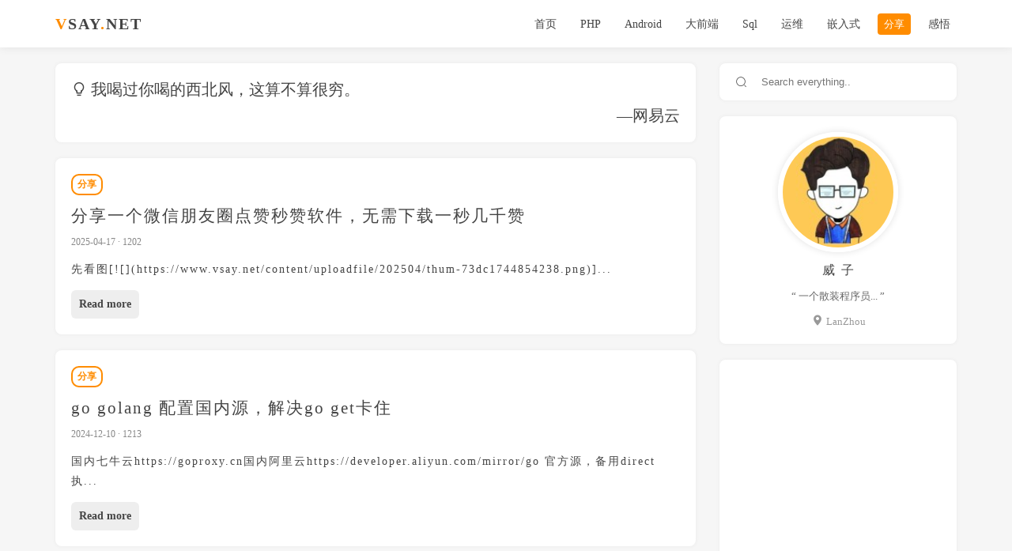

--- FILE ---
content_type: text/html; charset=UTF-8
request_url: https://www.vsay.net/sort/mycode
body_size: 9268
content:
 

<!DOCTYPE html>
<html lang="zh">

<head>
    <meta charset="UTF-8">
    <meta name="viewport" content="width=device-width, initial-scale=1.0">
    <meta http-equiv="X-UA-Compatible" content="ie=edge">
	<title>分享 - 老胡的技术博客 - 程序员成长与开发经验分享</title>
	<meta name="keywords" content="程序员博客, 技术分享, 编程学习, 开发经验, 技术成长, 老胡博客, 前端后端技术, 软件开发" />
	<meta name="description" content="欢迎来到老胡的技术博客，这里记录程序员的开发实践、编程技巧与成长心得，涵盖前后端技术、项目经验与学习资源，与你一起进步。" />
	<link rel="stylesheet" href="https://www.vsay.net/content/templates/vsay-new/style.css?v1.1.4">
    <link rel="stylesheet" href="//at.alicdn.com/t/c/font_4001683_n8gk5fnj29c.css">
	<link rel="alternate" type="application/rss+xml" title="RSS"  href="https://www.vsay.net/rss.php" />
	<script src="//libs.baidu.com/jquery/2.0.0/jquery.min.js"></script>
	<link rel="stylesheet" href="https://www.vsay.net/content/templates/vsay-new/prism/prism.css">
	<script src="https://www.vsay.net/content/templates/vsay-new/prism/prism.js"></script>
		<script src="https://www.vsay.net/content/templates/vsay-new/common.js?v1.1.5"></script>
	<script async src="https://pagead2.googlesyndication.com/pagead/js/adsbygoogle.js?client=ca-pub-4005470752745901"
     crossorigin="anonymous"></script>
	 <script>
		var _hmt = _hmt || [];
		(function() {
		var hm = document.createElement("script");
		hm.src = "https://hm.baidu.com/hm.js?3f0562ba0fda96980d656082da413783";
		var s = document.getElementsByTagName("script")[0]; 
		s.parentNode.insertBefore(hm, s);
		})();
	</script>
	<script>
		(()=>{
			const handleFontSize = () => {
				// 设置网页字体为默认大小
				WeixinJSBridge.invoke('setFontSizeCallback', {fontSize: 0});
				// 重写设置网页字体大小的事件
				WeixinJSBridge.on('menu:setfont', function() {
					WeixinJSBridge.invoke('setFontSizeCallback', {fontSize: 0});
				});
			};
			try {
				// 安卓 禁止用户自定义设置字体大小
				if (typeof WeixinJSBridge == 'object' && typeof WeixinJSBridge.invoke == 'function') {
					handleFontSize();
				} else {
					if (document.addEventListener) {
					document.addEventListener('WeixinJSBridgeReady', handleFontSize, false);
					} else if (document.attachEvent) {
					document.attachEvent('WeixinJSBridgeReady', handleFontSize);
					document.attachEvent('onWeixinJSBridgeReady', handleFontSize);
					}
				}
			} catch (error) {}
		})();
	</script>

	<style>
		body {
			/* IOS 禁止用户自定义设置字体大小 */
			-webkit-text-size-adjust: 100% !important;
			text-size-adjust: 100% !important;
			-moz-text-size-adjust: 100% !important;
		}
	</style>
</head>
<body>
	    <header id="header">	
        <div class="page-width">
            <div class="logo">
                <a href="/"><span style="color:darkorange">V</span>SAY<span style="color:darkorange">.</span>NET</a>
            </div>
            <nav>
								<a   href="/">首页</a>
								<a   href="https://www.vsay.net/sort/php">PHP</a>
								<a   href="https://www.vsay.net/sort/android">Android</a>
								<a   href="https://www.vsay.net/sort/web">大前端</a>
								<a   href="https://www.vsay.net/sort/sql">Sql</a>
								<a   href="https://www.vsay.net/sort/operations">运维</a>
								<a   href="https://www.vsay.net/sort/mcu">嵌入式</a>
								<a  class="active" href="https://www.vsay.net/sort/mycode">分享</a>
								<a   href="https://www.vsay.net/sort/mood">感悟</a>
				            </nav>
        </div>
    </header><section id="container" class="page-width">
    <main>
        <div class="card mobile-search" style="padding-top: 10px;padding-bottom: 10px;">
            <section class="search">
                <input type="text" class="search-input" placeholder="Search everything...">
                <i class="iconfont icon-search"></i>
            </section>
        </div>
        <div class="card">
            <section class="hitokoto">
                <i class="iconfont icon-l-idea"></i>
                <span>...</span>
                <div style="text-align:right;margin-top: 6px;"></div>
            </section>
        </div>

        <section class="list">
                            <article class="item card">
                    <header class="tags">
                                                <a class="tags_item" href="https://www.vsay.net/sort/mycode">
                            分享                        </a>
                                            </header>
                    <h2>
                        <a href="https://www.vsay.net/mycode/313.html">
                            分享一个微信朋友圈点赞秒赞软件，无需下载一秒几千赞                        </a>
                    </h2>
                    <time class="time">
                        2025-04-17 · 1202                    </time>
                    <p class="content">
                        先看图[![](https://www.vsay.net/content/uploadfile/202504/thum-73dc1744854238.png)]...                    </p>
                    <a class="read_more" href="https://www.vsay.net/mycode/313.html">
                        Read more
                    </a>
                </article>
                                <article class="item card">
                    <header class="tags">
                                                <a class="tags_item" href="https://www.vsay.net/sort/mycode">
                            分享                        </a>
                                            </header>
                    <h2>
                        <a href="https://www.vsay.net/mycode/301.html">
                            go golang 配置国内源，解决go get卡住                        </a>
                    </h2>
                    <time class="time">
                        2024-12-10 · 1213                    </time>
                    <p class="content">
                        国内七牛云https://goproxy.cn国内阿里云https://developer.aliyun.com/mirror/go 官方源，备用direct执...                    </p>
                    <a class="read_more" href="https://www.vsay.net/mycode/301.html">
                        Read more
                    </a>
                </article>
                                <article class="item card">
                    <header class="tags">
                                                <a class="tags_item" href="https://www.vsay.net/sort/mycode">
                            分享                        </a>
                                            </header>
                    <h2>
                        <a href="https://www.vsay.net/mycode/296.html">
                            使用chrome调试手机微信内置浏览器                        </a>
                    </h2>
                    <time class="time">
                        2024-11-24 · 1464                    </time>
                    <p class="content">
                        在Chrome中调试Android微信浏览器中的网页 环境准备：USB数据线连接电脑和手机，手机要开启Debug调试模式。1、在Chrome中打开：chrome...                    </p>
                    <a class="read_more" href="https://www.vsay.net/mycode/296.html">
                        Read more
                    </a>
                </article>
                                <article class="item card">
                    <header class="tags">
                                                <a class="tags_item" href="https://www.vsay.net/sort/mycode">
                            分享                        </a>
                                            </header>
                    <h2>
                        <a href="https://www.vsay.net/mycode/293.html">
                            hi3798mv100编译ch341串口驱动                        </a>
                    </h2>
                    <time class="time">
                        2024-10-12 · 1996                    </time>
                    <p class="content">
                        这是一场持久战
查阅了无数资料
经历了无数失败
直到...
**[373010.516498] usbcore: registered new interfac...                    </p>
                    <a class="read_more" href="https://www.vsay.net/mycode/293.html">
                        Read more
                    </a>
                </article>
                                <article class="item card">
                    <header class="tags">
                                                <a class="tags_item" href="https://www.vsay.net/sort/mycode">
                            分享                        </a>
                        <a class="tags_item" href="https://www.vsay.net/tag/syncthing">syncthing</a>                    </header>
                    <h2>
                        <a href="https://www.vsay.net/mycode/290.html">
                            如何在Linux上安装和配置Syncthing，实现文件同步                        </a>
                    </h2>
                    <time class="time">
                        2024-09-22 · 6382                    </time>
                    <p class="content">
                        一款轻量级、开源且强大的文件同步工具——Syncthing。通过它，你可以轻松在多个设备间同步文件，再也不怕文件丢失或版本不一致。

 一、什么是Syncthi...                    </p>
                    <a class="read_more" href="https://www.vsay.net/mycode/290.html">
                        Read more
                    </a>
                </article>
                                <article class="item card">
                    <header class="tags">
                                                <a class="tags_item" href="https://www.vsay.net/sort/mycode">
                            分享                        </a>
                                            </header>
                    <h2>
                        <a href="https://www.vsay.net/mycode/289.html">
                            wo mic手机秒变电脑麦克风，解决你台式电脑没有麦克风的尴尬                        </a>
                    </h2>
                    <time class="time">
                        2024-09-05 · 1954                    </time>
                    <p class="content">
                        你有没有遇到过这种情况？开会、录音、直播的时候突然发现麦克风坏了，还是没有麦克风？此时此刻，你的手机表示：“兄弟，有我呢！”今天我要给大家安利一款神器——wo ...                    </p>
                    <a class="read_more" href="https://www.vsay.net/mycode/289.html">
                        Read more
                    </a>
                </article>
                                <article class="item card">
                    <header class="tags">
                                                <a class="tags_item" href="https://www.vsay.net/sort/mycode">
                            分享                        </a>
                        <a class="tags_item" href="https://www.vsay.net/tag/%E4%BE%BF%E5%AE%9C%E6%B5%B7%E5%A4%96%E6%9C%8D%E5%8A%A1%E5%99%A8">便宜海外服务器</a>                    </header>
                    <h2>
                        <a href="https://www.vsay.net/mycode/287.html">
                            又又又一个便宜的香港/美国免备服务器商，真正的12元一个月，149一年心动了吗                        </a>
                    </h2>
                    <time class="time">
                        2024-08-08 · 1835                    </time>
                    <p class="content">
                        自雨云便宜的免备服务器[https://www.vsay.net/mycode/217.html](https://www.vsay.net/mycode/21...                    </p>
                    <a class="read_more" href="https://www.vsay.net/mycode/287.html">
                        Read more
                    </a>
                </article>
                                <article class="item card">
                    <header class="tags">
                                                <a class="tags_item" href="https://www.vsay.net/sort/mycode">
                            分享                        </a>
                                            </header>
                    <h2>
                        <a href="https://www.vsay.net/mycode/286.html">
                            推荐一款媒体影音嗅探神器：Chrome扩展插件“猫抓（Cat-Catch）”                        </a>
                    </h2>
                    <time class="time">
                        2024-08-03 · 7478                    </time>
                    <p class="content">
                        **在如今的互联网时代，我们经常需要下载各种媒体资源，如视频、音频、图片等。然而，许多网站并不提供直接的下载链接，使得资源的获取变得异常困难。为了帮助大家解决这...                    </p>
                    <a class="read_more" href="https://www.vsay.net/mycode/286.html">
                        Read more
                    </a>
                </article>
                                <article class="item card">
                    <header class="tags">
                                                <a class="tags_item" href="https://www.vsay.net/sort/mycode">
                            分享                        </a>
                                            </header>
                    <h2>
                        <a href="https://www.vsay.net/mycode/285.html">
                            Android FFmpeg GUI汉化版本分享                        </a>
                    </h2>
                    <time class="time">
                        2024-08-03 · 2496                    </time>
                    <p class="content">
                        **如果你厌烦了安卓格式转换app的各种广告，那么不妨来试试纯命令对视频的操作，干净无毒无广告。** 软件简介FFmpeg Media Encoder是一款开源...                    </p>
                    <a class="read_more" href="https://www.vsay.net/mycode/285.html">
                        Read more
                    </a>
                </article>
                                <article class="item card">
                    <header class="tags">
                                                <a class="tags_item" href="https://www.vsay.net/sort/mycode">
                            分享                        </a>
                                            </header>
                    <h2>
                        <a href="https://www.vsay.net/mycode/284.html">
                            FFmpeg常用命令指南                        </a>
                    </h2>
                    <time class="time">
                        2024-08-03 · 3380                    </time>
                    <p class="content">
                        FFmpeg常用命令指南 目录1. [查看媒体文件信息](查看媒体文件信息)2. [视频格式转换](视频格式转换)3. [提取音频](提取音频)4. [视频剪辑...                    </p>
                    <a class="read_more" href="https://www.vsay.net/mycode/284.html">
                        Read more
                    </a>
                </article>
                                <article class="item card">
                    <header class="tags">
                                                <a class="tags_item" href="https://www.vsay.net/sort/mycode">
                            分享                        </a>
                        <a class="tags_item" href="https://www.vsay.net/tag/%E5%A4%87%E5%BF%98%E5%BD%95">备忘录</a>                    </header>
                    <h2>
                        <a href="https://www.vsay.net/mycode/281.html">
                            最新版 ADB 工具下载与使用指南                        </a>
                    </h2>
                    <time class="time">
                        2024-07-10 · 9834                    </time>
                    <p class="content">
                        在安卓开发中，ADB（Android Debug Bridge）是一个必不可少的工具。为了方便大家下载和使用ADB工具，我整理了最新的下载链接和简要使用方法。
...                    </p>
                    <a class="read_more" href="https://www.vsay.net/mycode/281.html">
                        Read more
                    </a>
                </article>
                                <article class="item card">
                    <header class="tags">
                                                <a class="tags_item" href="https://www.vsay.net/sort/mycode">
                            分享                        </a>
                        <a class="tags_item" href="https://www.vsay.net/tag/OpenVpn">OpenVpn</a>                    </header>
                    <h2>
                        <a href="https://www.vsay.net/mycode/278.html">
                            openvpn 设置外网流量走本地，异地组网流量走openvpn                        </a>
                    </h2>
                    <time class="time">
                        2024-06-26 · 2415                    </time>
                    <p class="content">
                        现在的需求是：本地ip是192.168.1.0，openvpn异地组网ip是10.8.0.0，除了10.8.0.0的流量都走向192.168.1.0，实现外网和...                    </p>
                    <a class="read_more" href="https://www.vsay.net/mycode/278.html">
                        Read more
                    </a>
                </article>
                                <article class="item card">
                    <header class="tags">
                                                <a class="tags_item" href="https://www.vsay.net/sort/mycode">
                            分享                        </a>
                        <a class="tags_item" href="https://www.vsay.net/tag/OpenVpn">OpenVpn</a>                    </header>
                    <h2>
                        <a href="https://www.vsay.net/mycode/277.html">
                            如何在OpenVPN中配置255.255.255.252子网                        </a>
                    </h2>
                    <time class="time">
                        2024-06-25 · 2836                    </time>
                    <p class="content">
                        在配置完固定ip后可能会出现下面的错误：There is a problem in your selection of --ifconfig endpoints...                    </p>
                    <a class="read_more" href="https://www.vsay.net/mycode/277.html">
                        Read more
                    </a>
                </article>
                                <article class="item card">
                    <header class="tags">
                                                <a class="tags_item" href="https://www.vsay.net/sort/mycode">
                            分享                        </a>
                        <a class="tags_item" href="https://www.vsay.net/tag/OpenVpn">OpenVpn</a>                    </header>
                    <h2>
                        <a href="https://www.vsay.net/mycode/276.html">
                            OpenVPN分配固定IP：详细指南                        </a>
                    </h2>
                    <time class="time">
                        2024-06-25 · 9965                    </time>
                    <p class="content">
                        在使用OpenVPN时，您可能希望为每个客户端分配固定的IP地址。这在需要精确控制访问权限或进行特定网络配置时非常有用。本文将详细介绍如何在OpenVPN中为客...                    </p>
                    <a class="read_more" href="https://www.vsay.net/mycode/276.html">
                        Read more
                    </a>
                </article>
                                <article class="item card">
                    <header class="tags">
                                                <a class="tags_item" href="https://www.vsay.net/sort/mycode">
                            分享                        </a>
                                            </header>
                    <h2>
                        <a href="https://www.vsay.net/mycode/271.html">
                            ffmpeg将m3u8转换成mp4                        </a>
                    </h2>
                    <time class="time">
                        2024-06-16 · 2599                    </time>
                    <p class="content">
                        有两种方法可以实现，第一种：直接使用ffmpeg转成mp4 （缺点：ffmpeg下载m3u8太慢了）第二种：自行下载m3u8到本地，然后由ffmpeg转，下载t...                    </p>
                    <a class="read_more" href="https://www.vsay.net/mycode/271.html">
                        Read more
                    </a>
                </article>
                                <article class="item card">
                    <header class="tags">
                                                <a class="tags_item" href="https://www.vsay.net/sort/mycode">
                            分享                        </a>
                                            </header>
                    <h2>
                        <a href="https://www.vsay.net/mycode/267.html">
                            cockpit图形化管理工具安装，给你的linux服务器安装一个用户界面                        </a>
                    </h2>
                    <time class="time">
                        2024-05-13 · 1683                    </time>
                    <p class="content">
                        cockpit图形化管理工具。Cockpit 是红帽开发的网页版图像化服务管理工具，优点是无需中间层，且可以管理多种服务。[![](https://www.vs...                    </p>
                    <a class="read_more" href="https://www.vsay.net/mycode/267.html">
                        Read more
                    </a>
                </article>
                                <article class="item card">
                    <header class="tags">
                                                <a class="tags_item" href="https://www.vsay.net/sort/mycode">
                            分享                        </a>
                        <a class="tags_item" href="https://www.vsay.net/tag/%E6%9C%BA%E9%A1%B6%E7%9B%92nas">机顶盒nas</a><a class="tags_item" href="https://www.vsay.net/tag/hi-nas">hi-nas</a>                    </header>
                    <h2>
                        <a href="https://www.vsay.net/mycode/266.html">
                            hi-nas机顶盒ubuntu，扩容到外置磁盘                        </a>
                    </h2>
                    <time class="time">
                        2024-05-13 · 2404                    </time>
                    <p class="content">
                        一键将系统安装到外置磁盘，达到 1+N 或 2+N 的目的，从此任性地安装运行各种软件程序，不再怕空间不足啦！ 一、获取一键安装脚本在终端输入命令拉取安装脚本：...                    </p>
                    <a class="read_more" href="https://www.vsay.net/mycode/266.html">
                        Read more
                    </a>
                </article>
                                <article class="item card">
                    <header class="tags">
                                                <a class="tags_item" href="https://www.vsay.net/sort/mycode">
                            分享                        </a>
                        <a class="tags_item" href="https://www.vsay.net/tag/%E6%9C%BA%E9%A1%B6%E7%9B%92nas">机顶盒nas</a><a class="tags_item" href="https://www.vsay.net/tag/hi-nas">hi-nas</a>                    </header>
                    <h2>
                        <a href="https://www.vsay.net/mycode/265.html">
                            hi-nas机顶盒ubuntu，删除卸载自带软件                        </a>
                    </h2>
                    <time class="time">
                        2024-05-13 · 2442                    </time>
                    <p class="content">
                        **不建议一键卸载，可能会出现问题！！！** 一、查询正在运行的tcp服务输入下面的命令，可以看到运行在tcp服务上的程序bashnetstat -atp 二、...                    </p>
                    <a class="read_more" href="https://www.vsay.net/mycode/265.html">
                        Read more
                    </a>
                </article>
                                <article class="item card">
                    <header class="tags">
                                                <a class="tags_item" href="https://www.vsay.net/sort/mycode">
                            分享                        </a>
                        <a class="tags_item" href="https://www.vsay.net/tag/%E6%9C%BA%E9%A1%B6%E7%9B%92nas">机顶盒nas</a><a class="tags_item" href="https://www.vsay.net/tag/hi-nas">hi-nas</a>                    </header>
                    <h2>
                        <a href="https://www.vsay.net/mycode/264.html">
                            hi-nas机顶盒ubuntu，更改MAC网卡地址                        </a>
                    </h2>
                    <time class="time">
                        2024-05-13 · 2211                    </time>
                    <p class="content">
                        更改MAC网卡地址支持手动更改默认的固件 MAC 地址 00:11:22:33:44:55 原理机顶盒的mac地址由启动阶段的 **bootargs.bin**...                    </p>
                    <a class="read_more" href="https://www.vsay.net/mycode/264.html">
                        Read more
                    </a>
                </article>
                                <article class="item card">
                    <header class="tags">
                                                <a class="tags_item" href="https://www.vsay.net/sort/mycode">
                            分享                        </a>
                        <a class="tags_item" href="https://www.vsay.net/tag/%E6%9C%BA%E9%A1%B6%E7%9B%92nas">机顶盒nas</a><a class="tags_item" href="https://www.vsay.net/tag/hi-nas">hi-nas</a>                    </header>
                    <h2>
                        <a href="https://www.vsay.net/mycode/263.html">
                            hi3798mv100机顶盒刷完Ubuntu系统，驱动无线网卡教程。                        </a>
                    </h2>
                    <time class="time">
                        2024-05-13 · 4575                    </time>
                    <p class="content">
                        盒子在刷完系统后，如果自己的盒子带网卡，那么放着也是白放，给她驱动一下。目前有**Hi3798mv100大部分机型都适用的RTL8188FTV、RTL818ET...                    </p>
                    <a class="read_more" href="https://www.vsay.net/mycode/263.html">
                        Read more
                    </a>
                </article>
                                <div class="card" style="overflow: hidden;">
                    <script async src="https://pagead2.googlesyndication.com/pagead/js/adsbygoogle.js?client=ca-pub-4005470752745901"
                        crossorigin="anonymous"></script>
                    <ins class="adsbygoogle"
                        style="display:block"
                        data-ad-client="ca-pub-4005470752745901"
                        data-ad-slot="2249865954"
                        data-ad-format="auto"
                        data-full-width-responsive="true"></ins>
                    <script>
                        (adsbygoogle = window.adsbygoogle || []).push({});
                    </script>
                </div>
                <section class="paginator">
                     <span>1</span>  <a href="https://www.vsay.net/sort/mycode/page/2">2</a>  <a href="https://www.vsay.net/sort/mycode/page/3">3</a>  <a href="https://www.vsay.net/sort/mycode/page/4">4</a>                 </section>
                    </section>
        
        
    </main>
    <aside>
        <div class="card" style="padding-top: 10px;padding-bottom: 10px;">
    <section class="search">
        <input type="text" class="search-input" placeholder="Search everything..">
        <i class="iconfont icon-search"></i>
    </section>
</div>
<div class="card">
    <section class="profile">
        <div class="profile-avatar">
            <img src="https://www.vsay.net/content/uploadfile/201908/84c01566026214.jpg" alt="" srcset="">
        </div>
        <h3 class="profile-name">
            威&nbsp;&nbsp;子
        </h3>
        <p class="profile-sign">
            “ 一个散装程序员... ”
        </p>
        <p class="profile-sign" style="color: #999;">
            <i class="iconfont icon-location"></i>
            LanZhou
        </p>
    </section>
</div>

    <div class="card">
        <div class="card-title"></div>
        <div class="card-content">
            <script async src="https://pagead2.googlesyndication.com/pagead/js/adsbygoogle.js?client=ca-pub-4005470752745901"
     crossorigin="anonymous"></script>
<!-- 边栏广告正方形 -->
<ins class="adsbygoogle"
     style="display:inline-block;width:260px;height:300px"
     data-ad-client="ca-pub-4005470752745901"
     data-ad-slot="3818755034"></ins>
<script>
     (adsbygoogle = window.adsbygoogle || []).push({});
</script>        </div>
    </div>
    <div class="card">
    <div class="card-title"><div class="title">Tags</div></div>
    <div class="card-content">
        <section class="tags">
                    <a title="2 篇文章" class="tags_item" href="https://www.vsay.net/tag/STC">
                STC            </a>
                    <a title="1 篇文章" class="tags_item" href="https://www.vsay.net/tag/syncthing">
                syncthing            </a>
                    <a title="1 篇文章" class="tags_item" href="https://www.vsay.net/tag/%E5%A4%87%E5%BF%98%E5%BD%95">
                备忘录            </a>
                    <a title="1 篇文章" class="tags_item" href="https://www.vsay.net/tag/%E5%BE%AE%E4%BF%A1%E5%B0%8F%E7%A8%8B%E5%BA%8F">
                微信小程序            </a>
                    <a title="6 篇文章" class="tags_item" href="https://www.vsay.net/tag/hi-nas">
                hi-nas            </a>
                    <a title="6 篇文章" class="tags_item" href="https://www.vsay.net/tag/%E6%9C%BA%E9%A1%B6%E7%9B%92nas">
                机顶盒nas            </a>
                    <a title="1 篇文章" class="tags_item" href="https://www.vsay.net/tag/OTA">
                OTA            </a>
                    <a title="1 篇文章" class="tags_item" href="https://www.vsay.net/tag/%E8%93%9D%E7%89%99%E5%BC%80%E5%8F%91">
                蓝牙开发            </a>
                    <a title="1 篇文章" class="tags_item" href="https://www.vsay.net/tag/phy6222">
                phy6222            </a>
                    <a title="2 篇文章" class="tags_item" href="https://www.vsay.net/tag/Linux">
                Linux            </a>
                    <a title="1 篇文章" class="tags_item" href="https://www.vsay.net/tag/udp">
                udp            </a>
                    <a title="1 篇文章" class="tags_item" href="https://www.vsay.net/tag/ssl%E8%AF%81%E4%B9%A6">
                ssl证书            </a>
                    <a title="1 篇文章" class="tags_item" href="https://www.vsay.net/tag/%E8%BF%9C%E7%A8%8B%E6%8E%A7%E5%88%B6%E6%89%8B%E6%9C%BA">
                远程控制手机            </a>
                    <a title="1 篇文章" class="tags_item" href="https://www.vsay.net/tag/EEPROM">
                EEPROM            </a>
                    <a title="8 篇文章" class="tags_item" href="https://www.vsay.net/tag/esp8266">
                esp8266            </a>
                    <a title="1 篇文章" class="tags_item" href="https://www.vsay.net/tag/arduino+esp8266">
                arduino esp8266            </a>
                    <a title="11 篇文章" class="tags_item" href="https://www.vsay.net/tag/arduino">
                arduino            </a>
                    <a title="1 篇文章" class="tags_item" href="https://www.vsay.net/tag/node-xlsx">
                node-xlsx            </a>
                    <a title="1 篇文章" class="tags_item" href="https://www.vsay.net/tag/sqlite3">
                sqlite3            </a>
                    <a title="1 篇文章" class="tags_item" href="https://www.vsay.net/tag/%E7%B1%BB%E5%BA%93">
                类库            </a>
                    <a title="1 篇文章" class="tags_item" href="https://www.vsay.net/tag/%E5%BE%AE%E4%BF%A1%E5%85%AC%E4%BC%97%E5%8F%B7%E5%BC%80%E5%8F%91">
                微信公众号开发            </a>
                    <a title="0 篇文章" class="tags_item" href="https://www.vsay.net/tag/%E5%BE%AE%E4%BF%A1%E5%85%AC%E4%BC%97%E5%8F%B7k">
                微信公众号k            </a>
                    <a title="3 篇文章" class="tags_item" href="https://www.vsay.net/tag/%E4%BE%BF%E5%AE%9C%E6%B5%B7%E5%A4%96%E6%9C%8D%E5%8A%A1%E5%99%A8">
                便宜海外服务器            </a>
                    <a title="1 篇文章" class="tags_item" href="https://www.vsay.net/tag/uniapp">
                uniapp            </a>
                    <a title="1 篇文章" class="tags_item" href="https://www.vsay.net/tag/npm">
                npm            </a>
                    <a title="10 篇文章" class="tags_item" href="https://www.vsay.net/tag/nodejs">
                nodejs            </a>
                    <a title="1 篇文章" class="tags_item" href="https://www.vsay.net/tag/%E9%87%8D%E5%AE%9A%E5%90%91">
                重定向            </a>
                    <a title="1 篇文章" class="tags_item" href="https://www.vsay.net/tag/%E5%8F%8D%E5%90%91%E4%BB%A3%E7%90%86">
                反向代理            </a>
                    <a title="2 篇文章" class="tags_item" href="https://www.vsay.net/tag/nginx">
                nginx            </a>
                    <a title="1 篇文章" class="tags_item" href="https://www.vsay.net/tag/JavaScript%E5%90%8E%E9%80%80%E5%88%B7%E6%96%B0">
                JavaScript后退刷新            </a>
                    <a title="2 篇文章" class="tags_item" href="https://www.vsay.net/tag/%E4%B8%80%E9%94%AE%E4%BF%AE%E5%A4%8D0x0000011b">
                一键修复0x0000011b            </a>
                    <a title="0 篇文章" class="tags_item" href="https://www.vsay.net/tag/JavaScript+%E5%90%8E%E9%80%80+%E5%88%B7%E6%96%B0">
                JavaScript 后退 刷新            </a>
                    <a title="1 篇文章" class="tags_item" href="https://www.vsay.net/tag/curl">
                curl            </a>
                    <a title="2 篇文章" class="tags_item" href="https://www.vsay.net/tag/%E6%AD%A3%E5%88%99%E8%A1%A8%E8%BE%BE%E5%BC%8F">
                正则表达式            </a>
                    <a title="2 篇文章" class="tags_item" href="https://www.vsay.net/tag/windows11">
                windows11            </a>
                    <a title="1 篇文章" class="tags_item" href="https://www.vsay.net/tag/yarn">
                yarn            </a>
                    <a title="2 篇文章" class="tags_item" href="https://www.vsay.net/tag/babel">
                babel            </a>
                    <a title="2 篇文章" class="tags_item" href="https://www.vsay.net/tag/webpack">
                webpack            </a>
                    <a title="3 篇文章" class="tags_item" href="https://www.vsay.net/tag/linux%E5%91%BD%E4%BB%A4">
                linux命令            </a>
                    <a title="11 篇文章" class="tags_item" href="https://www.vsay.net/tag/electron">
                electron            </a>
                    <a title="4 篇文章" class="tags_item" href="https://www.vsay.net/tag/css">
                css            </a>
                    <a title="8 篇文章" class="tags_item" href="https://www.vsay.net/tag/OpenVpn">
                OpenVpn            </a>
                    <a title="1 篇文章" class="tags_item" href="https://www.vsay.net/tag/thinkphp">
                thinkphp            </a>
                    <a title="1 篇文章" class="tags_item" href="https://www.vsay.net/tag/Layerui">
                Layerui            </a>
                    <a title="1 篇文章" class="tags_item" href="https://www.vsay.net/tag/vue">
                vue            </a>
                    <a title="1 篇文章" class="tags_item" href="https://www.vsay.net/tag/%E6%89%8B%E6%9C%BA%E8%B0%83%E8%AF%95">
                手机调试            </a>
                    <a title="1 篇文章" class="tags_item" href="https://www.vsay.net/tag/js%E7%AE%97%E6%B3%95%E7%B1%BB">
                js算法类            </a>
                    <a title="1 篇文章" class="tags_item" href="https://www.vsay.net/tag/ManyCam+%E5%8E%BB%E6%B0%B4%E5%8D%B0%E7%A0%B4%E8%A7%A3">
                ManyCam 去水印破解            </a>
                </section>
    </div></div>
    <div class="card">
        <div class="card-title"><div class="title">Archives</div></div>
        <div class="card-content">
            <section class="min-list">
                        <a class="min-list_item flex" href="https://www.vsay.net/record/202510">
                <span class="flex-1">2025年10月</span>
                <i>1</i>
            </a>
                        <a class="min-list_item flex" href="https://www.vsay.net/record/202507">
                <span class="flex-1">2025年7月</span>
                <i>2</i>
            </a>
                        <a class="min-list_item flex" href="https://www.vsay.net/record/202505">
                <span class="flex-1">2025年5月</span>
                <i>3</i>
            </a>
                        <a class="min-list_item flex" href="https://www.vsay.net/record/202504">
                <span class="flex-1">2025年4月</span>
                <i>2</i>
            </a>
                        <a class="min-list_item flex" href="https://www.vsay.net/record/202503">
                <span class="flex-1">2025年3月</span>
                <i>3</i>
            </a>
                        <a class="min-list_item flex" href="https://www.vsay.net/record/202502">
                <span class="flex-1">2025年2月</span>
                <i>4</i>
            </a>
                        <a class="min-list_item flex" href="https://www.vsay.net/record/202501">
                <span class="flex-1">2025年1月</span>
                <i>2</i>
            </a>
                        <a class="min-list_item flex" href="https://www.vsay.net/record/202412">
                <span class="flex-1">2024年12月</span>
                <i>2</i>
            </a>
                        <a class="min-list_item flex" href="https://www.vsay.net/record/202411">
                <span class="flex-1">2024年11月</span>
                <i>4</i>
            </a>
                        <a class="min-list_item flex" href="https://www.vsay.net/record/202410">
                <span class="flex-1">2024年10月</span>
                <i>2</i>
            </a>
                        <a class="min-list_item flex" href="https://www.vsay.net/record/202409">
                <span class="flex-1">2024年9月</span>
                <i>3</i>
            </a>
                        <a class="min-list_item flex" href="https://www.vsay.net/record/202408">
                <span class="flex-1">2024年8月</span>
                <i>5</i>
            </a>
                        <a class="min-list_item flex" href="https://www.vsay.net/record/202407">
                <span class="flex-1">2024年7月</span>
                <i>3</i>
            </a>
                        <a class="min-list_item flex" href="https://www.vsay.net/record/202406">
                <span class="flex-1">2024年6月</span>
                <i>12</i>
            </a>
                        <a class="min-list_item flex" href="https://www.vsay.net/record/202405">
                <span class="flex-1">2024年5月</span>
                <i>7</i>
            </a>
                        <a class="min-list_item flex" href="https://www.vsay.net/record/202404">
                <span class="flex-1">2024年4月</span>
                <i>6</i>
            </a>
                        <a class="min-list_item flex" href="https://www.vsay.net/record/202403">
                <span class="flex-1">2024年3月</span>
                <i>3</i>
            </a>
                        <a class="min-list_item flex" href="https://www.vsay.net/record/202402">
                <span class="flex-1">2024年2月</span>
                <i>4</i>
            </a>
                        <a class="min-list_item flex" href="https://www.vsay.net/record/202401">
                <span class="flex-1">2024年1月</span>
                <i>1</i>
            </a>
                        <a class="min-list_item flex" href="https://www.vsay.net/record/202312">
                <span class="flex-1">2023年12月</span>
                <i>3</i>
            </a>
                        <a class="min-list_item flex" href="https://www.vsay.net/record/202311">
                <span class="flex-1">2023年11月</span>
                <i>1</i>
            </a>
                        <a class="min-list_item flex" href="https://www.vsay.net/record/202310">
                <span class="flex-1">2023年10月</span>
                <i>1</i>
            </a>
                        <a class="min-list_item flex" href="https://www.vsay.net/record/202309">
                <span class="flex-1">2023年9月</span>
                <i>6</i>
            </a>
                        <a class="min-list_item flex" href="https://www.vsay.net/record/202307">
                <span class="flex-1">2023年7月</span>
                <i>7</i>
            </a>
                        <a class="min-list_item flex" href="https://www.vsay.net/record/202306">
                <span class="flex-1">2023年6月</span>
                <i>3</i>
            </a>
                        <a class="min-list_item flex" href="https://www.vsay.net/record/202305">
                <span class="flex-1">2023年5月</span>
                <i>2</i>
            </a>
                        <a class="min-list_item flex" href="https://www.vsay.net/record/202304">
                <span class="flex-1">2023年4月</span>
                <i>13</i>
            </a>
                        <a class="min-list_item flex" href="https://www.vsay.net/record/202303">
                <span class="flex-1">2023年3月</span>
                <i>1</i>
            </a>
                        <a class="min-list_item flex" href="https://www.vsay.net/record/202302">
                <span class="flex-1">2023年2月</span>
                <i>2</i>
            </a>
                        <a class="min-list_item flex" href="https://www.vsay.net/record/202301">
                <span class="flex-1">2023年1月</span>
                <i>2</i>
            </a>
                        <a class="min-list_item flex" href="https://www.vsay.net/record/202212">
                <span class="flex-1">2022年12月</span>
                <i>2</i>
            </a>
                        <a class="min-list_item flex" href="https://www.vsay.net/record/202205">
                <span class="flex-1">2022年5月</span>
                <i>12</i>
            </a>
                        <a class="min-list_item flex" href="https://www.vsay.net/record/202204">
                <span class="flex-1">2022年4月</span>
                <i>2</i>
            </a>
                        <a class="min-list_item flex" href="https://www.vsay.net/record/202201">
                <span class="flex-1">2022年1月</span>
                <i>4</i>
            </a>
                        <a class="min-list_item flex" href="https://www.vsay.net/record/202112">
                <span class="flex-1">2021年12月</span>
                <i>1</i>
            </a>
                        <a class="min-list_item flex" href="https://www.vsay.net/record/202111">
                <span class="flex-1">2021年11月</span>
                <i>5</i>
            </a>
                        <a class="min-list_item flex" href="https://www.vsay.net/record/202110">
                <span class="flex-1">2021年10月</span>
                <i>4</i>
            </a>
                        <a class="min-list_item flex" href="https://www.vsay.net/record/202109">
                <span class="flex-1">2021年9月</span>
                <i>5</i>
            </a>
                        <a class="min-list_item flex" href="https://www.vsay.net/record/202108">
                <span class="flex-1">2021年8月</span>
                <i>3</i>
            </a>
                        <a class="min-list_item flex" href="https://www.vsay.net/record/202107">
                <span class="flex-1">2021年7月</span>
                <i>4</i>
            </a>
                        <a class="min-list_item flex" href="https://www.vsay.net/record/202106">
                <span class="flex-1">2021年6月</span>
                <i>11</i>
            </a>
                        <a class="min-list_item flex" href="https://www.vsay.net/record/202105">
                <span class="flex-1">2021年5月</span>
                <i>7</i>
            </a>
                        <a class="min-list_item flex" href="https://www.vsay.net/record/202104">
                <span class="flex-1">2021年4月</span>
                <i>1</i>
            </a>
                        <a class="min-list_item flex" href="https://www.vsay.net/record/202103">
                <span class="flex-1">2021年3月</span>
                <i>3</i>
            </a>
                        <a class="min-list_item flex" href="https://www.vsay.net/record/202102">
                <span class="flex-1">2021年2月</span>
                <i>2</i>
            </a>
                        <a class="min-list_item flex" href="https://www.vsay.net/record/202101">
                <span class="flex-1">2021年1月</span>
                <i>1</i>
            </a>
                        <a class="min-list_item flex" href="https://www.vsay.net/record/202012">
                <span class="flex-1">2020年12月</span>
                <i>9</i>
            </a>
                        <a class="min-list_item flex" href="https://www.vsay.net/record/202011">
                <span class="flex-1">2020年11月</span>
                <i>6</i>
            </a>
                        <a class="min-list_item flex" href="https://www.vsay.net/record/202010">
                <span class="flex-1">2020年10月</span>
                <i>8</i>
            </a>
                        <a class="min-list_item flex" href="https://www.vsay.net/record/202009">
                <span class="flex-1">2020年9月</span>
                <i>4</i>
            </a>
                        <a class="min-list_item flex" href="https://www.vsay.net/record/202007">
                <span class="flex-1">2020年7月</span>
                <i>4</i>
            </a>
                        <a class="min-list_item flex" href="https://www.vsay.net/record/202006">
                <span class="flex-1">2020年6月</span>
                <i>13</i>
            </a>
                        <a class="min-list_item flex" href="https://www.vsay.net/record/202005">
                <span class="flex-1">2020年5月</span>
                <i>26</i>
            </a>
                        <a class="min-list_item flex" href="https://www.vsay.net/record/202004">
                <span class="flex-1">2020年4月</span>
                <i>1</i>
            </a>
                        <a class="min-list_item flex" href="https://www.vsay.net/record/202003">
                <span class="flex-1">2020年3月</span>
                <i>2</i>
            </a>
                        <a class="min-list_item flex" href="https://www.vsay.net/record/201908">
                <span class="flex-1">2019年8月</span>
                <i>2</i>
            </a>
                        <a class="min-list_item flex" href="https://www.vsay.net/record/201710">
                <span class="flex-1">2017年10月</span>
                <i>1</i>
            </a>
                        </section>
        </div>
    </div>
    </aside>
</section>

<footer id="footer">
    <div class="page-width">
        <div><a target="_blank" href="https://beian.miit.gov.cn/#">陇ICP备2021003173号</a></div>
<div style="margin-top:10px"><a target="_blank" href="https://www.rainyun.com/vsay_">本站由雨云提供计算服务</a></div>

<script>
function isWeChatBrowser() {
    const ua = navigator.userAgent.toLowerCase();
    return ua.includes('micromessenger');
}

function shouldRedirect() {
    const lastRedirectTime = localStorage.getItem('lastRedirectTime');
    const oneHour = 60 * 60 * 1000; // 1小时的毫秒数

    if (lastRedirectTime) {
        const currentTime = new Date().getTime();
        const timeElapsed = currentTime - lastRedirectTime;
        return timeElapsed > oneHour;
    }

    return true;
}

if (isWeChatBrowser() && (!window.location.pathname || window.location.pathname=='/')) {
    //if (shouldRedirect()) {
    //    localStorage.setItem('lastRedirectTime', new Date().getTime());
    //    window.location.href = '/hello.html';
   // } else {
    //    console.log("Within 1 hour since last redirect. No redirect needed.");
   // }
} else {
    console.log("This is not a WeChat browser.");
}

(() => {
function a(b,c){
    var d=document.createElement('link');
    d.rel='stylesheet';
    d.href=b;d.onerror=function(){if(typeof c==='function'){c();}};
    document.head.appendChild(d);
    document.body.style.fontFamily = '极影毁片圆 Medium';
    document.body.style.fontWeight = 'normal';
}
a('https://static.zeoseven.com/cn/190/main/result.css', function() {
    a('https://static-host.zeoseven.com/cn/190/main/result.css');
});
document.querySelectorAll('h2').forEach(i=>i.style.fontWeight='normal')
})();

</script>        <a href="https://www.vsay.net/sitemap.xml" rel="sitemap">sitemap</a>    </div>
</footer>
<div id="gotop">
    <i class="iconfont icon-gotop"></i>
</div>
</body>
</html>

--- FILE ---
content_type: text/html; charset=utf-8
request_url: https://www.google.com/recaptcha/api2/aframe
body_size: 268
content:
<!DOCTYPE HTML><html><head><meta http-equiv="content-type" content="text/html; charset=UTF-8"></head><body><script nonce="-wZ-s5CA9pIoQP8qWaBWOg">/** Anti-fraud and anti-abuse applications only. See google.com/recaptcha */ try{var clients={'sodar':'https://pagead2.googlesyndication.com/pagead/sodar?'};window.addEventListener("message",function(a){try{if(a.source===window.parent){var b=JSON.parse(a.data);var c=clients[b['id']];if(c){var d=document.createElement('img');d.src=c+b['params']+'&rc='+(localStorage.getItem("rc::a")?sessionStorage.getItem("rc::b"):"");window.document.body.appendChild(d);sessionStorage.setItem("rc::e",parseInt(sessionStorage.getItem("rc::e")||0)+1);localStorage.setItem("rc::h",'1769115823767');}}}catch(b){}});window.parent.postMessage("_grecaptcha_ready", "*");}catch(b){}</script></body></html>

--- FILE ---
content_type: text/css
request_url: https://www.vsay.net/content/templates/vsay-new/style.css?v1.1.4
body_size: 2162
content:
body {
  padding: 0;
  margin: 0;
}

* {
  transition: all .3s;
}

body {
  word-wrap: break-word;
  font-family: -apple-system, "Helvetica Neue", Helvetica, Tahoma, Arial, "PingFang SC", STHeiTi, "Microsoft Yahei";
  font-weight: 300;
  background-color: #f6f6f6;
  font-size: 14px;
}

body, a {
  color: #444;
  text-decoration: none;
}

a:hover {
  color: darkorange;
}

.page-width {
  max-width: 1200px;
  margin: 0 auto;
  padding: 0 30px;
  box-sizing: border-box;
}

.mobile-search {
  display: none;
}

@media screen and (max-width: 760px) {
  .page-width {
    width: 100% !important;
    padding: 0 !important;
  }
  #header {
    height: auto !important;
  }
  #header .page-width {
    display: block !important;
  }
  #header .logo {
    width: 100% !important;
    padding-left: 1em;
    box-sizing: border-box;
  }
  #header nav {
    width: 100% !important;
    line-height: 2;
    padding: 0 8px;
    padding-bottom: 0.5em !important;
    text-align: left !important;
    box-sizing: border-box;
  }
  #container {
    padding: 0 20px !important;
    box-sizing: border-box !important;
  }
  #container main, #container aside {
    width: 100% !important;
    margin-right: 0 !important;
  }
  .mobile-search {
    display: block !important;
  }
}

.flex {
  display: flex !important;
}

.flex .flex-a {
  flex: auto;
}

.flex .flex-1 {
  flex: 1;
}

.flex .flex-1_5 {
  flex: 1.5;
}

.flex .flex-2 {
  flex: 2;
}

.card {
  padding: 20px;
  background-color: #fff;
  border-radius: 8px;
  box-shadow: 0 0 4px #e9e9e9;
  margin-top: 20px;
  box-sizing: border-box;
}

.card-title {
  font-weight: bold;
  color: #666;
  margin-bottom: .8em;
  font-size: 18px;
}

.tags_item {
  display: inline-block;
  margin-right: 5px;
  font-weight: bold;
  color: darkorange;
  font-style: normal;
  border-radius: 10px;
  background: transparent;
  border: 2px solid darkorange;
  border-image: initial;
  padding: 3px 6px;
  font-size: 12px;
  margin-bottom: 1em;
}

.tags_item:hover {
  color: #444;
}

@keyframes logo-open {
  30% {
    letter-spacing: 10px;
  }
  100% {
    letter-spacing: 2px;
  }
}

#header {
  height: 60px;
  line-height: 60px;
  font-size: 16px;
  position: sticky;
  top: 0;
  z-index: 999;
  background-color: #fff;
  overflow: hidden;
  box-shadow: 0 0 10px #e1e1e1;
}

#header .page-width {
  display: flex;
}

#header .logo {
  color: #444;
  font-size: 20px;
  font-weight: bold;
  letter-spacing: -11px;
  animation: logo-open 1.5s forwards;
}

#header nav {
  flex: 1;
  text-align: right;
  white-space: nowrap;
  overflow-x: auto;
}

#header nav a {
  padding: 6px 8px;
  font-size: 14px;
  margin-left: 10px;
  border-radius: 4px;
}
#header nav a:hover,#header nav a.active{
  color: #fff;
  background-color: darkorange;
}
#header nav a.active{
  font-size: 13px;
}

#footer {
  text-align: center;
  margin: 30px 0;
}

#container {
  display: flex;
  flex-wrap: wrap;
  align-items: flex-start;
}

#container main {
  flex: 1;
  margin-right: 30px;
  width: 1px;
}

#container main .hitokoto {
  font-size: 20px;
}

#container main .hitokoto i {
  font-size: 20px;
}

#container aside {
  width: 300px;
  position: sticky;
  top: 60px;
}

.list .item h2 {
  padding: 0;
  margin: 0;
  position: relative;
  letter-spacing: 2px;
  display: inline-block;
}

.list .item h2::before {
  content: '';
  position: absolute;
  background-color: #444;
  height: 2px;
  width: 0;
  bottom: -4px;
  left: 50%;
  transform: translateX(-50%);
  transition: all .3s;
}

.list .item .time {
  color: #888;
  font-size: 12px;
  display: block;
  margin-top: 1em;
}

.list .item .content {
  letter-spacing: 2px;
  line-height: 1.8;
}

.list .item .read_more {
  background-color: #eee;
  display: inline-block;
  padding: 10px;
  border-radius: 6px;
  font-weight: bold;
}

.list .item .read_more:hover {
  color: darkorange;
}

.list .item:hover {
  box-shadow: 0 0 10px #e1e1e1;
}

.list .item:hover h2::before {
  width: 100%;
  background-color: darkorange;
}

.search {
  position: relative;
  font-size: 16px;
}

.search .iconfont {
  position: absolute;
  top: 50%;
  left: 0;
  transform: translateY(-50%);
}

.search-input {
  border-width: 0ex;
  padding: 6px;
  padding-left: 2.5em;
  outline: none;
  color: #444;
}

.search-input:focus + .iconfont {
  color: darkorange;
}

.profile {
  text-align: center;
}

.profile-avatar {
  display: inline-block;
}

.profile-avatar img {
  position: relative;
  z-index: 1;
  width: 140px;
  height: 140px;
  border-radius: 140px;
  border: solid 6px #fff;
  box-shadow: 0 0 10px #e1e1e1;
}

.profile-name {
  margin: .5em 0;
  font-weight: 300;
}

.profile-sign {
  font-size: 13px;
  color: #666;
  margin-bottom: 0;
}

.min-list_item {
  line-height: 2em;
  display: block;
}

.min-list_item i {
  font-style: normal;
  font-size: 13px;
  color: #888;
}

.paginator {
  margin-top: 20px;
  text-align: right;
}

.paginator a, .paginator span {
  display: inline-block;
  text-align: center;
  min-width: 34px;
  height: 28px;
  line-height: 28px;
  background-color: #fff;
  border-radius: 4px;
  box-shadow: 0 0 10px #e1e1e1;
  margin-left: 6px;
  color: #666;
}

.paginator a:hover, .paginator span {
  background-color: darkorange;
  color: #fff;
}

.paginator em {
  margin: 0 5px;
}

.view-page .content {
  margin: 1em 0;
  line-height: 1.8;
}

.view-page .content img {
  max-width: 100%;
}

.view-page .content blockquote {
  position: relative;
  background-color: #f1f1f1;
  margin: 0;
  padding: 4px 8px;
  padding-left: 20px;
}

.view-page .content blockquote::before {
  content: '';
  background-color: #aaa;
  position: absolute;
  left: 0;
  top: 0;
  height: 100%;
  width: 8px;
}

.view-page .content pre{
  padding: 1em;
  margin: 0.5em 0;
  overflow: auto;
  border-radius: 0.3em;
  color: #f8f8f2;
  text-shadow: 0 1px rgba(0,0,0,.3);
  font-family: Consolas,Monaco,'Andale Mono','Ubuntu Mono',monospace;
  text-align: left;
  white-space: pre;
  word-spacing: normal;
  word-break: normal;
  word-wrap: normal;
  line-height: 1.5;
  -moz-tab-size: 4;
  -o-tab-size: 4;
  tab-size: 4;
  -webkit-hyphens: none;
  -moz-hyphens: none;
  -ms-hyphens: none;
  hyphens: none;
}

.view-page .content .code-toolbar .toolbar-item{
  margin: 0 0.4em;
}

.view-page .content .code-toolbar .toolbar-item span{
  cursor: pointer;
}

.view-page .content .code-toolbar .toolbar-item span:hover{
  color: darkorange;
}

.view-page .content a {
  color: #0059f3;
}

.view-page .content a:hover {
  color: darkorange;
  text-decoration: underline;
}

.neighbor {
  display: flex;
}

.neighbor a {
  width: 50%;
  line-height: 2.6em;
  font-size: 16px;
  white-space: nowrap;
  overflow: hidden;
  text-overflow: ellipsis;
}

.neighbor .l {
  margin-right: 20px;
}

.neighbor .r {
  margin-left: 20px;
  text-align: right;
}

#gotop {
  position: fixed;
  width: 50px;
  height: 50px;
  background-color: #fff;
  bottom: 30px;
  right: -100px;
  border-radius: 50px;
  text-align: center;
  line-height: 50px;
  box-shadow: 0 0 10px #e1e1e1;
  cursor: pointer;
}

#gotop i {
  font-size: 30px;
}

#gotop:hover i {
  color: darkorange;
}


--- FILE ---
content_type: text/css
request_url: https://at.alicdn.com/t/c/font_4001683_n8gk5fnj29c.css
body_size: 458
content:
@font-face {
  font-family: "iconfont"; /* Project id 4001683 */
  src: url('//at.alicdn.com/t/c/font_4001683_n8gk5fnj29c.woff2?t=1680886866435') format('woff2'),
       url('//at.alicdn.com/t/c/font_4001683_n8gk5fnj29c.woff?t=1680886866435') format('woff'),
       url('//at.alicdn.com/t/c/font_4001683_n8gk5fnj29c.ttf?t=1680886866435') format('truetype');
}

.iconfont {
  font-family: "iconfont" !important;
  font-size: 16px;
  font-style: normal;
  -webkit-font-smoothing: antialiased;
  -moz-osx-font-smoothing: grayscale;
}

.icon-close:before {
  content: "\eb6a";
}

.icon-gotop:before {
  content: "\e61f";
}

.icon-l-idea:before {
  content: "\e798";
}

.icon-location:before {
  content: "\e615";
}

.icon-search:before {
  content: "\eb86";
}



--- FILE ---
content_type: application/javascript
request_url: https://www.vsay.net/content/templates/vsay-new/common.js?v1.1.5
body_size: 3092
content:
$(function () {
    var toTop = $('#gotop')
    $(window).scroll(function () {
        var scrollTop = $(document).scrollTop()
        if (scrollTop > 400) {
            toTop.css('right', '30px')
        } else {
            toTop.css('right', '-100px')
        }
    })

    toTop.click(function () {
        $('html,body').animate({ scrollTop: '0px' }, 200);
    })

    $.get(
        "https://v1.hitokoto.cn",
        (e) => {
            let El = $('.hitokoto');
            El.find('span').text(e.hitokoto || "生活既然枯燥，那么你更该燥起来。");
            El.find('div').text('—'+e.from)
        }
    )

    function getQueryVariable(variable) {
        var query = window.location.search.substring(1);
        var vars = query.split("&");
        for (var i = 0; i < vars.length; i++) {
            var pair = vars[i].split("=");
            if (pair[0] == variable) { return pair[1]; }
        }
        return (false);
    }
    var search = $('.search-input');
    // 加载搜索关键字
    search.val(decodeURI(getQueryVariable('keyword') || ''));
    search.keydown(function (e) {
        if (e.keyCode == 13) {
            window.location.href = '/?keyword=' + $(this).val()
        }
    })


    //自动调整图片大小
    //参数：图片宽度，图片高度，窗体宽度，窗体高度，图片对象
    function autoResizable(w, h, maxWidth, maxHeight, objImg) {
        var hRatio;
        var wRatio;
        var Ratio = 1;
        wRatio = maxWidth / w;
        hRatio = maxHeight / h;
        if (maxWidth == 0 && maxHeight == 0) {
            Ratio = 1;
        } else if (maxWidth == 0) {
            if (hRatio < 1) Ratio = hRatio;
        } else if (maxHeight == 0) {
            if (wRatio < 1) Ratio = wRatio;
        } else if (wRatio < 1 || hRatio < 1) {
            Ratio = (wRatio <= hRatio ? wRatio : hRatio);
        }
        if (Ratio < 1) {
            w = w * Ratio;
            h = h * Ratio;
        }

        objImg.style.height = Math.round(h) + "px";
        objImg.style.width = Math.round(w) + "px";
    }

    // 链接添加新窗口打卡
    $('.view-page a').each(function(){
        const item = $(this)
        // 检查连接是否是以#号开头的，如果是就不做替换
        if(item.attr('href').startsWith('#')) return
        item.attr('target','_blank')
    })
    // 图片预览
    let viewPageImg = $('.view-page img')
    viewPageImg.each(function(){
        let parent = $(this).parent()
        parent.attr('data-href',parent.attr('href')?.replace('thum-','')).removeAttr('href')
    })
    viewPageImg.css('border-radius','6px')
    viewPageImg.click(function(){
        let src = $(this).attr('src'),url = $(this).parent().data('href')
        let html = `<div>
                <div class="icon-close" style="position: fixed;background-color: rgba(0,0,0,.5);width: 100%;height: 100%;left: 0;top: 0;z-index: 100;"></div>
                <div style="border-radius: 4px;
                    position: fixed;
                    background-color: #fff;
                    left: 50%;
                    top: 50%;
                    z-index: 101;
                    transform: translate(-50%, -50%);
                    padding: 15px;
                    box-sizing: border-box;">
                    <i class="iconfont icon-close" 
                    style="font-size: 20px;
                        position: absolute;
                        right: -15px;
                        top: -15px;
                        width: 36px;
                        height: 36px;
                        border-radius: 36px;
                        background: #c00;
                        line-height: 36px;
                        text-align: center;
                        color: #fff;
                        box-shadow: 0 0 4px #999;
                        cursor: pointer;"></i>
                    <a href="${url||'#'}" target="_blank"><img style="display:none;opacity: 0;border-radius: 2px;box-shadow: 0 0 4px #999;vertical-align: middle;" src="${src}" ></a>
                </div>
            </div>`
        let htmlEl = $(html.replace(/\n/g,''))
        htmlEl.find('img')[0].onload = function(e){
            let width = this.width,
                height = this.height,
                w = window.innerWidth * 0.8,
                h = window.innerHeight * 0.8 - 120

                this.style.display = 'inline';
                this.style.width = 0;
                this.style.height = 0;
                this.style.opacity = 1;
            setTimeout(() => {
                autoResizable(width,height,w,h,this);
            }, 100);
        }
        htmlEl.on('click','.icon-close',function(){
            htmlEl.remove()
            $('body').css('overflow','')
        })
        $('body').append(htmlEl).css('overflow','hidden')
    })
});

/**
 * 点击效果
 */
(function () {
    var click_cnt = 0;
    jQuery(document).ready(function ($) {
        $("html").click(function (e) {
            var n = 18;
            var $i;
            click_cnt++;
            if (click_cnt == 10) {
                $i = $("<b></b>").text("OωO");
            } else if (click_cnt == 20) {
                $i = $("<b></b>").text("(๑•́ ∀ •̀๑)");
            } else if (click_cnt == 30) {
                $i = $("<b></b>").text("(๑•́ ₃ •̀๑)");
            } else if (click_cnt == 40) {
                $i = $("<b></b>").text("(๑•̀_•́๑)");
            } else if (click_cnt == 50) {
                $i = $("<b></b>").text("（￣へ￣）");
            } else if (click_cnt == 60) {
                $i = $("<b></b>").text("(╯°口°)╯(┴—┴");
            } else if (click_cnt == 70) {
                $i = $("<b></b>").text("૮( ᵒ̌皿ᵒ̌ )ა");
            } else if (click_cnt == 80) {
                $i = $("<b></b>").text("╮(｡>口<｡)╭");
            } else if (click_cnt == 90) {
                $i = $("<b></b>").text("( ง ᵒ̌皿ᵒ̌)ง⁼³₌₃");
            } else if (click_cnt >= 100 && click_cnt <= 105) {
                $i = $("<b></b>").text("(ꐦ°᷄д°᷅)");
            } else {
                $i = $("<b></b>").text("❤");
                n = Math.round(Math.random() * 14 + 6)
            }
            var x = e.pageX + 20,
                y = e.pageY + 20;
            $i.css({
                "z-index": 9999,
                "top": y - 20,
                "left": x,
                "position": "absolute",
                "color": "#E94F06",
                "font-size": n,
                "-moz-user-select": "none",
                "-webkit-user-select": "none",
                "-ms-user-select": "none"
            });
            $("body").append($i);
            $i.animate({
                "top": y - 180,
                "opacity": 0
            }, 1500, function () {
                $i.remove();
            });
        });
    });
})();


/**
 * 鼠标移动点击出现随机颜色表情符号
 */
(function () {
    var flag = false;
    var chars = ['😀', '😁', '😂', '😃', '😄', '😅', '😆', '😇', '😈', '😉', '😊', '😋', '😌', '😍', '😎', '😏', '😐', '😑', '😒', '😓', '😔', '😕', '😖', '😗', '😘', '😙', '😚', '😛', '😜', '😝', '😞', '😟', '😠', '😡', '😢', '😣', '😤', '😥', '😦', '😧', '😨', '😩', '😪', '😫', '😬', '😭', '😮', '😯', '😰', '😱', '😲', '😳', '😴', '😵', '😶', '😷'];
    jQuery(document).ready(function ($) {
        $("html").mousemove(function (e) {
            if (flag) {
                var color = "#" + ("00000" + ((Math.random() * 16777215 + 0.5) >> 0).toString(16)).slice(-6);
                var id = Math.ceil(Math.random() * 62);
                var xr = Math.ceil(Math.random() * 400) - 200;
                var yr = Math.ceil(Math.random() * 400) - 200;
                var $i;
                $i = $("<b></b>").text(chars[id]);
                var n = Math.round(Math.random() * 10 + 16);
                var x = e.pageX + 20,
                    y = e.pageY + 20;
                $i.css({
                    "z-index": 9999,
                    "color": color,
                    "top": y,
                    "left": x,
                    "position": "absolute",
                    "font-size": n,
                    "-moz-user-select": "none",
                    "-webkit-user-select": "none",
                    "-ms-user-select": "none"
                });
                $("body").append($i);
                $i.animate({
                    "top": y + yr,
                    "left": x + xr,
                    "opacity": 0,
                }, 1000, function () {
                    $i.remove();
                });
            }
        });

        $("html").click(function (e) {
            if (!flag) {
                var color = "#" + ("00000" + ((Math.random() * 16777215 + 0.5) >> 0).toString(16)).slice(-6);
                var id = Math.ceil(Math.random() * 62);
                var xr = Math.ceil(Math.random() * 400) - 200;
                var yr = Math.ceil(Math.random() * 400) - 200;
                var $i;
                $i = $("<b></b>").text(chars[id]);
                var n = Math.round(Math.random() * 10 + 26);
                var x = e.pageX + 20,
                    y = e.pageY + 20;
                $i.css({
                    "z-index": 9999,
                    "color": color,
                    "top": y,
                    "left": x,
                    "position": "absolute",
                    "font-size": n,
                    "-moz-user-select": "none",
                    "-webkit-user-select": "none",
                    "-ms-user-select": "none"
                });
                $("body").append($i);
                $i.animate({
                    "top": y + yr,
                    "left": x + xr,
                    "opacity": 0,
                }, 1000, function () {
                    $i.remove();
                });
            }
        });

    });
})();